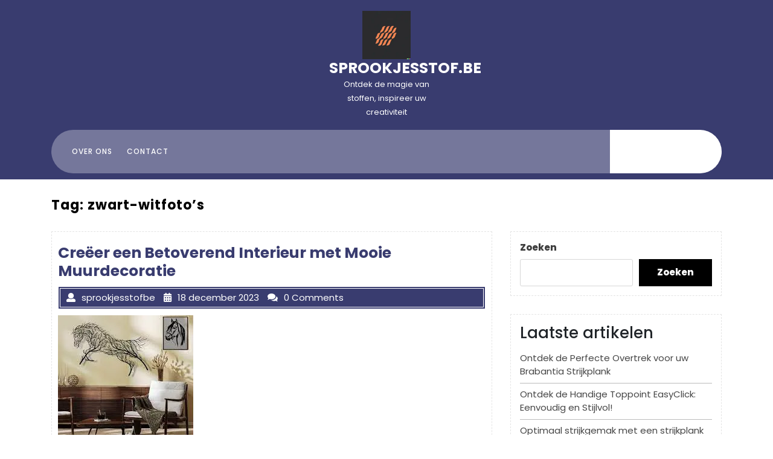

--- FILE ---
content_type: text/html; charset=UTF-8
request_url: https://sprookjesstof.be/tag/zwart-witfotos/
body_size: 13979
content:
<!DOCTYPE html>
<html lang="nl-BE" class="no-js no-svg">
<head>
	<meta charset="UTF-8">
	<meta name="viewport" content="width=device-width, initial-scale=1">
		<style type="text/css">

		h1.site-title a, p.site-title a {
			color: #fff;
		}

	</style>
		
	<meta name='robots' content='index, follow, max-image-preview:large, max-snippet:-1, max-video-preview:-1' />

	<!-- This site is optimized with the Yoast SEO plugin v26.8 - https://yoast.com/product/yoast-seo-wordpress/ -->
	<title>zwart-witfoto&#039;s archieven - sprookjesstof.be</title>
	<link rel="canonical" href="https://sprookjesstof.be/tag/zwart-witfotos/" />
	<meta property="og:locale" content="nl_BE" />
	<meta property="og:type" content="article" />
	<meta property="og:title" content="zwart-witfoto&#039;s archieven - sprookjesstof.be" />
	<meta property="og:url" content="https://sprookjesstof.be/tag/zwart-witfotos/" />
	<meta property="og:site_name" content="sprookjesstof.be" />
	<meta name="twitter:card" content="summary_large_image" />
	<script type="application/ld+json" class="yoast-schema-graph">{"@context":"https://schema.org","@graph":[{"@type":"CollectionPage","@id":"https://sprookjesstof.be/tag/zwart-witfotos/","url":"https://sprookjesstof.be/tag/zwart-witfotos/","name":"zwart-witfoto's archieven - sprookjesstof.be","isPartOf":{"@id":"https://sprookjesstof.be/#website"},"primaryImageOfPage":{"@id":"https://sprookjesstof.be/tag/zwart-witfotos/#primaryimage"},"image":{"@id":"https://sprookjesstof.be/tag/zwart-witfotos/#primaryimage"},"thumbnailUrl":"https://i0.wp.com/sprookjesstof.be/wp-content/uploads/2023/12/mooie-muurdecoratie-33.jpg?fit=224%2C225&ssl=1","breadcrumb":{"@id":"https://sprookjesstof.be/tag/zwart-witfotos/#breadcrumb"},"inLanguage":"nl-BE"},{"@type":"ImageObject","inLanguage":"nl-BE","@id":"https://sprookjesstof.be/tag/zwart-witfotos/#primaryimage","url":"https://i0.wp.com/sprookjesstof.be/wp-content/uploads/2023/12/mooie-muurdecoratie-33.jpg?fit=224%2C225&ssl=1","contentUrl":"https://i0.wp.com/sprookjesstof.be/wp-content/uploads/2023/12/mooie-muurdecoratie-33.jpg?fit=224%2C225&ssl=1","width":224,"height":225,"caption":"mooie muurdecoratie"},{"@type":"BreadcrumbList","@id":"https://sprookjesstof.be/tag/zwart-witfotos/#breadcrumb","itemListElement":[{"@type":"ListItem","position":1,"name":"Home","item":"https://sprookjesstof.be/"},{"@type":"ListItem","position":2,"name":"zwart-witfoto's"}]},{"@type":"WebSite","@id":"https://sprookjesstof.be/#website","url":"https://sprookjesstof.be/","name":"sprookjesstof.be","description":"Ontdek de magie van stoffen, inspireer uw creativiteit","publisher":{"@id":"https://sprookjesstof.be/#organization"},"potentialAction":[{"@type":"SearchAction","target":{"@type":"EntryPoint","urlTemplate":"https://sprookjesstof.be/?s={search_term_string}"},"query-input":{"@type":"PropertyValueSpecification","valueRequired":true,"valueName":"search_term_string"}}],"inLanguage":"nl-BE"},{"@type":"Organization","@id":"https://sprookjesstof.be/#organization","name":"sprookjesstof.be","url":"https://sprookjesstof.be/","logo":{"@type":"ImageObject","inLanguage":"nl-BE","@id":"https://sprookjesstof.be/#/schema/logo/image/","url":"https://i0.wp.com/sprookjesstof.be/wp-content/uploads/2024/07/sitelogo-1.webp?fit=250%2C250&ssl=1","contentUrl":"https://i0.wp.com/sprookjesstof.be/wp-content/uploads/2024/07/sitelogo-1.webp?fit=250%2C250&ssl=1","width":250,"height":250,"caption":"sprookjesstof.be"},"image":{"@id":"https://sprookjesstof.be/#/schema/logo/image/"}}]}</script>
	<!-- / Yoast SEO plugin. -->


<link rel='dns-prefetch' href='//stats.wp.com' />
<link rel='dns-prefetch' href='//fonts.googleapis.com' />
<link rel='preconnect' href='//i0.wp.com' />
<link rel='preconnect' href='//c0.wp.com' />
<link rel="alternate" type="application/rss+xml" title="sprookjesstof.be &raquo; feed" href="https://sprookjesstof.be/feed/" />
<link rel="alternate" type="application/rss+xml" title="sprookjesstof.be &raquo; reactiesfeed" href="https://sprookjesstof.be/comments/feed/" />
<link rel="alternate" type="application/rss+xml" title="sprookjesstof.be &raquo; zwart-witfoto&#039;s tagfeed" href="https://sprookjesstof.be/tag/zwart-witfotos/feed/" />
<style id='wp-img-auto-sizes-contain-inline-css' type='text/css'>
img:is([sizes=auto i],[sizes^="auto," i]){contain-intrinsic-size:3000px 1500px}
/*# sourceURL=wp-img-auto-sizes-contain-inline-css */
</style>
<style id='wp-emoji-styles-inline-css' type='text/css'>

	img.wp-smiley, img.emoji {
		display: inline !important;
		border: none !important;
		box-shadow: none !important;
		height: 1em !important;
		width: 1em !important;
		margin: 0 0.07em !important;
		vertical-align: -0.1em !important;
		background: none !important;
		padding: 0 !important;
	}
/*# sourceURL=wp-emoji-styles-inline-css */
</style>
<style id='wp-block-library-inline-css' type='text/css'>
:root{--wp-block-synced-color:#7a00df;--wp-block-synced-color--rgb:122,0,223;--wp-bound-block-color:var(--wp-block-synced-color);--wp-editor-canvas-background:#ddd;--wp-admin-theme-color:#007cba;--wp-admin-theme-color--rgb:0,124,186;--wp-admin-theme-color-darker-10:#006ba1;--wp-admin-theme-color-darker-10--rgb:0,107,160.5;--wp-admin-theme-color-darker-20:#005a87;--wp-admin-theme-color-darker-20--rgb:0,90,135;--wp-admin-border-width-focus:2px}@media (min-resolution:192dpi){:root{--wp-admin-border-width-focus:1.5px}}.wp-element-button{cursor:pointer}:root .has-very-light-gray-background-color{background-color:#eee}:root .has-very-dark-gray-background-color{background-color:#313131}:root .has-very-light-gray-color{color:#eee}:root .has-very-dark-gray-color{color:#313131}:root .has-vivid-green-cyan-to-vivid-cyan-blue-gradient-background{background:linear-gradient(135deg,#00d084,#0693e3)}:root .has-purple-crush-gradient-background{background:linear-gradient(135deg,#34e2e4,#4721fb 50%,#ab1dfe)}:root .has-hazy-dawn-gradient-background{background:linear-gradient(135deg,#faaca8,#dad0ec)}:root .has-subdued-olive-gradient-background{background:linear-gradient(135deg,#fafae1,#67a671)}:root .has-atomic-cream-gradient-background{background:linear-gradient(135deg,#fdd79a,#004a59)}:root .has-nightshade-gradient-background{background:linear-gradient(135deg,#330968,#31cdcf)}:root .has-midnight-gradient-background{background:linear-gradient(135deg,#020381,#2874fc)}:root{--wp--preset--font-size--normal:16px;--wp--preset--font-size--huge:42px}.has-regular-font-size{font-size:1em}.has-larger-font-size{font-size:2.625em}.has-normal-font-size{font-size:var(--wp--preset--font-size--normal)}.has-huge-font-size{font-size:var(--wp--preset--font-size--huge)}.has-text-align-center{text-align:center}.has-text-align-left{text-align:left}.has-text-align-right{text-align:right}.has-fit-text{white-space:nowrap!important}#end-resizable-editor-section{display:none}.aligncenter{clear:both}.items-justified-left{justify-content:flex-start}.items-justified-center{justify-content:center}.items-justified-right{justify-content:flex-end}.items-justified-space-between{justify-content:space-between}.screen-reader-text{border:0;clip-path:inset(50%);height:1px;margin:-1px;overflow:hidden;padding:0;position:absolute;width:1px;word-wrap:normal!important}.screen-reader-text:focus{background-color:#ddd;clip-path:none;color:#444;display:block;font-size:1em;height:auto;left:5px;line-height:normal;padding:15px 23px 14px;text-decoration:none;top:5px;width:auto;z-index:100000}html :where(.has-border-color){border-style:solid}html :where([style*=border-top-color]){border-top-style:solid}html :where([style*=border-right-color]){border-right-style:solid}html :where([style*=border-bottom-color]){border-bottom-style:solid}html :where([style*=border-left-color]){border-left-style:solid}html :where([style*=border-width]){border-style:solid}html :where([style*=border-top-width]){border-top-style:solid}html :where([style*=border-right-width]){border-right-style:solid}html :where([style*=border-bottom-width]){border-bottom-style:solid}html :where([style*=border-left-width]){border-left-style:solid}html :where(img[class*=wp-image-]){height:auto;max-width:100%}:where(figure){margin:0 0 1em}html :where(.is-position-sticky){--wp-admin--admin-bar--position-offset:var(--wp-admin--admin-bar--height,0px)}@media screen and (max-width:600px){html :where(.is-position-sticky){--wp-admin--admin-bar--position-offset:0px}}

/*# sourceURL=wp-block-library-inline-css */
</style><style id='wp-block-archives-inline-css' type='text/css'>
.wp-block-archives{box-sizing:border-box}.wp-block-archives-dropdown label{display:block}
/*# sourceURL=https://c0.wp.com/c/6.9/wp-includes/blocks/archives/style.min.css */
</style>
<style id='wp-block-categories-inline-css' type='text/css'>
.wp-block-categories{box-sizing:border-box}.wp-block-categories.alignleft{margin-right:2em}.wp-block-categories.alignright{margin-left:2em}.wp-block-categories.wp-block-categories-dropdown.aligncenter{text-align:center}.wp-block-categories .wp-block-categories__label{display:block;width:100%}
/*# sourceURL=https://c0.wp.com/c/6.9/wp-includes/blocks/categories/style.min.css */
</style>
<style id='wp-block-heading-inline-css' type='text/css'>
h1:where(.wp-block-heading).has-background,h2:where(.wp-block-heading).has-background,h3:where(.wp-block-heading).has-background,h4:where(.wp-block-heading).has-background,h5:where(.wp-block-heading).has-background,h6:where(.wp-block-heading).has-background{padding:1.25em 2.375em}h1.has-text-align-left[style*=writing-mode]:where([style*=vertical-lr]),h1.has-text-align-right[style*=writing-mode]:where([style*=vertical-rl]),h2.has-text-align-left[style*=writing-mode]:where([style*=vertical-lr]),h2.has-text-align-right[style*=writing-mode]:where([style*=vertical-rl]),h3.has-text-align-left[style*=writing-mode]:where([style*=vertical-lr]),h3.has-text-align-right[style*=writing-mode]:where([style*=vertical-rl]),h4.has-text-align-left[style*=writing-mode]:where([style*=vertical-lr]),h4.has-text-align-right[style*=writing-mode]:where([style*=vertical-rl]),h5.has-text-align-left[style*=writing-mode]:where([style*=vertical-lr]),h5.has-text-align-right[style*=writing-mode]:where([style*=vertical-rl]),h6.has-text-align-left[style*=writing-mode]:where([style*=vertical-lr]),h6.has-text-align-right[style*=writing-mode]:where([style*=vertical-rl]){rotate:180deg}
/*# sourceURL=https://c0.wp.com/c/6.9/wp-includes/blocks/heading/style.min.css */
</style>
<style id='wp-block-latest-comments-inline-css' type='text/css'>
ol.wp-block-latest-comments{box-sizing:border-box;margin-left:0}:where(.wp-block-latest-comments:not([style*=line-height] .wp-block-latest-comments__comment)){line-height:1.1}:where(.wp-block-latest-comments:not([style*=line-height] .wp-block-latest-comments__comment-excerpt p)){line-height:1.8}.has-dates :where(.wp-block-latest-comments:not([style*=line-height])),.has-excerpts :where(.wp-block-latest-comments:not([style*=line-height])){line-height:1.5}.wp-block-latest-comments .wp-block-latest-comments{padding-left:0}.wp-block-latest-comments__comment{list-style:none;margin-bottom:1em}.has-avatars .wp-block-latest-comments__comment{list-style:none;min-height:2.25em}.has-avatars .wp-block-latest-comments__comment .wp-block-latest-comments__comment-excerpt,.has-avatars .wp-block-latest-comments__comment .wp-block-latest-comments__comment-meta{margin-left:3.25em}.wp-block-latest-comments__comment-excerpt p{font-size:.875em;margin:.36em 0 1.4em}.wp-block-latest-comments__comment-date{display:block;font-size:.75em}.wp-block-latest-comments .avatar,.wp-block-latest-comments__comment-avatar{border-radius:1.5em;display:block;float:left;height:2.5em;margin-right:.75em;width:2.5em}.wp-block-latest-comments[class*=-font-size] a,.wp-block-latest-comments[style*=font-size] a{font-size:inherit}
/*# sourceURL=https://c0.wp.com/c/6.9/wp-includes/blocks/latest-comments/style.min.css */
</style>
<style id='wp-block-latest-posts-inline-css' type='text/css'>
.wp-block-latest-posts{box-sizing:border-box}.wp-block-latest-posts.alignleft{margin-right:2em}.wp-block-latest-posts.alignright{margin-left:2em}.wp-block-latest-posts.wp-block-latest-posts__list{list-style:none}.wp-block-latest-posts.wp-block-latest-posts__list li{clear:both;overflow-wrap:break-word}.wp-block-latest-posts.is-grid{display:flex;flex-wrap:wrap}.wp-block-latest-posts.is-grid li{margin:0 1.25em 1.25em 0;width:100%}@media (min-width:600px){.wp-block-latest-posts.columns-2 li{width:calc(50% - .625em)}.wp-block-latest-posts.columns-2 li:nth-child(2n){margin-right:0}.wp-block-latest-posts.columns-3 li{width:calc(33.33333% - .83333em)}.wp-block-latest-posts.columns-3 li:nth-child(3n){margin-right:0}.wp-block-latest-posts.columns-4 li{width:calc(25% - .9375em)}.wp-block-latest-posts.columns-4 li:nth-child(4n){margin-right:0}.wp-block-latest-posts.columns-5 li{width:calc(20% - 1em)}.wp-block-latest-posts.columns-5 li:nth-child(5n){margin-right:0}.wp-block-latest-posts.columns-6 li{width:calc(16.66667% - 1.04167em)}.wp-block-latest-posts.columns-6 li:nth-child(6n){margin-right:0}}:root :where(.wp-block-latest-posts.is-grid){padding:0}:root :where(.wp-block-latest-posts.wp-block-latest-posts__list){padding-left:0}.wp-block-latest-posts__post-author,.wp-block-latest-posts__post-date{display:block;font-size:.8125em}.wp-block-latest-posts__post-excerpt,.wp-block-latest-posts__post-full-content{margin-bottom:1em;margin-top:.5em}.wp-block-latest-posts__featured-image a{display:inline-block}.wp-block-latest-posts__featured-image img{height:auto;max-width:100%;width:auto}.wp-block-latest-posts__featured-image.alignleft{float:left;margin-right:1em}.wp-block-latest-posts__featured-image.alignright{float:right;margin-left:1em}.wp-block-latest-posts__featured-image.aligncenter{margin-bottom:1em;text-align:center}
/*# sourceURL=https://c0.wp.com/c/6.9/wp-includes/blocks/latest-posts/style.min.css */
</style>
<style id='wp-block-search-inline-css' type='text/css'>
.wp-block-search__button{margin-left:10px;word-break:normal}.wp-block-search__button.has-icon{line-height:0}.wp-block-search__button svg{height:1.25em;min-height:24px;min-width:24px;width:1.25em;fill:currentColor;vertical-align:text-bottom}:where(.wp-block-search__button){border:1px solid #ccc;padding:6px 10px}.wp-block-search__inside-wrapper{display:flex;flex:auto;flex-wrap:nowrap;max-width:100%}.wp-block-search__label{width:100%}.wp-block-search.wp-block-search__button-only .wp-block-search__button{box-sizing:border-box;display:flex;flex-shrink:0;justify-content:center;margin-left:0;max-width:100%}.wp-block-search.wp-block-search__button-only .wp-block-search__inside-wrapper{min-width:0!important;transition-property:width}.wp-block-search.wp-block-search__button-only .wp-block-search__input{flex-basis:100%;transition-duration:.3s}.wp-block-search.wp-block-search__button-only.wp-block-search__searchfield-hidden,.wp-block-search.wp-block-search__button-only.wp-block-search__searchfield-hidden .wp-block-search__inside-wrapper{overflow:hidden}.wp-block-search.wp-block-search__button-only.wp-block-search__searchfield-hidden .wp-block-search__input{border-left-width:0!important;border-right-width:0!important;flex-basis:0;flex-grow:0;margin:0;min-width:0!important;padding-left:0!important;padding-right:0!important;width:0!important}:where(.wp-block-search__input){appearance:none;border:1px solid #949494;flex-grow:1;font-family:inherit;font-size:inherit;font-style:inherit;font-weight:inherit;letter-spacing:inherit;line-height:inherit;margin-left:0;margin-right:0;min-width:3rem;padding:8px;text-decoration:unset!important;text-transform:inherit}:where(.wp-block-search__button-inside .wp-block-search__inside-wrapper){background-color:#fff;border:1px solid #949494;box-sizing:border-box;padding:4px}:where(.wp-block-search__button-inside .wp-block-search__inside-wrapper) .wp-block-search__input{border:none;border-radius:0;padding:0 4px}:where(.wp-block-search__button-inside .wp-block-search__inside-wrapper) .wp-block-search__input:focus{outline:none}:where(.wp-block-search__button-inside .wp-block-search__inside-wrapper) :where(.wp-block-search__button){padding:4px 8px}.wp-block-search.aligncenter .wp-block-search__inside-wrapper{margin:auto}.wp-block[data-align=right] .wp-block-search.wp-block-search__button-only .wp-block-search__inside-wrapper{float:right}
/*# sourceURL=https://c0.wp.com/c/6.9/wp-includes/blocks/search/style.min.css */
</style>
<style id='wp-block-group-inline-css' type='text/css'>
.wp-block-group{box-sizing:border-box}:where(.wp-block-group.wp-block-group-is-layout-constrained){position:relative}
/*# sourceURL=https://c0.wp.com/c/6.9/wp-includes/blocks/group/style.min.css */
</style>
<style id='global-styles-inline-css' type='text/css'>
:root{--wp--preset--aspect-ratio--square: 1;--wp--preset--aspect-ratio--4-3: 4/3;--wp--preset--aspect-ratio--3-4: 3/4;--wp--preset--aspect-ratio--3-2: 3/2;--wp--preset--aspect-ratio--2-3: 2/3;--wp--preset--aspect-ratio--16-9: 16/9;--wp--preset--aspect-ratio--9-16: 9/16;--wp--preset--color--black: #000000;--wp--preset--color--cyan-bluish-gray: #abb8c3;--wp--preset--color--white: #ffffff;--wp--preset--color--pale-pink: #f78da7;--wp--preset--color--vivid-red: #cf2e2e;--wp--preset--color--luminous-vivid-orange: #ff6900;--wp--preset--color--luminous-vivid-amber: #fcb900;--wp--preset--color--light-green-cyan: #7bdcb5;--wp--preset--color--vivid-green-cyan: #00d084;--wp--preset--color--pale-cyan-blue: #8ed1fc;--wp--preset--color--vivid-cyan-blue: #0693e3;--wp--preset--color--vivid-purple: #9b51e0;--wp--preset--gradient--vivid-cyan-blue-to-vivid-purple: linear-gradient(135deg,rgb(6,147,227) 0%,rgb(155,81,224) 100%);--wp--preset--gradient--light-green-cyan-to-vivid-green-cyan: linear-gradient(135deg,rgb(122,220,180) 0%,rgb(0,208,130) 100%);--wp--preset--gradient--luminous-vivid-amber-to-luminous-vivid-orange: linear-gradient(135deg,rgb(252,185,0) 0%,rgb(255,105,0) 100%);--wp--preset--gradient--luminous-vivid-orange-to-vivid-red: linear-gradient(135deg,rgb(255,105,0) 0%,rgb(207,46,46) 100%);--wp--preset--gradient--very-light-gray-to-cyan-bluish-gray: linear-gradient(135deg,rgb(238,238,238) 0%,rgb(169,184,195) 100%);--wp--preset--gradient--cool-to-warm-spectrum: linear-gradient(135deg,rgb(74,234,220) 0%,rgb(151,120,209) 20%,rgb(207,42,186) 40%,rgb(238,44,130) 60%,rgb(251,105,98) 80%,rgb(254,248,76) 100%);--wp--preset--gradient--blush-light-purple: linear-gradient(135deg,rgb(255,206,236) 0%,rgb(152,150,240) 100%);--wp--preset--gradient--blush-bordeaux: linear-gradient(135deg,rgb(254,205,165) 0%,rgb(254,45,45) 50%,rgb(107,0,62) 100%);--wp--preset--gradient--luminous-dusk: linear-gradient(135deg,rgb(255,203,112) 0%,rgb(199,81,192) 50%,rgb(65,88,208) 100%);--wp--preset--gradient--pale-ocean: linear-gradient(135deg,rgb(255,245,203) 0%,rgb(182,227,212) 50%,rgb(51,167,181) 100%);--wp--preset--gradient--electric-grass: linear-gradient(135deg,rgb(202,248,128) 0%,rgb(113,206,126) 100%);--wp--preset--gradient--midnight: linear-gradient(135deg,rgb(2,3,129) 0%,rgb(40,116,252) 100%);--wp--preset--font-size--small: 13px;--wp--preset--font-size--medium: 20px;--wp--preset--font-size--large: 36px;--wp--preset--font-size--x-large: 42px;--wp--preset--spacing--20: 0.44rem;--wp--preset--spacing--30: 0.67rem;--wp--preset--spacing--40: 1rem;--wp--preset--spacing--50: 1.5rem;--wp--preset--spacing--60: 2.25rem;--wp--preset--spacing--70: 3.38rem;--wp--preset--spacing--80: 5.06rem;--wp--preset--shadow--natural: 6px 6px 9px rgba(0, 0, 0, 0.2);--wp--preset--shadow--deep: 12px 12px 50px rgba(0, 0, 0, 0.4);--wp--preset--shadow--sharp: 6px 6px 0px rgba(0, 0, 0, 0.2);--wp--preset--shadow--outlined: 6px 6px 0px -3px rgb(255, 255, 255), 6px 6px rgb(0, 0, 0);--wp--preset--shadow--crisp: 6px 6px 0px rgb(0, 0, 0);}:where(.is-layout-flex){gap: 0.5em;}:where(.is-layout-grid){gap: 0.5em;}body .is-layout-flex{display: flex;}.is-layout-flex{flex-wrap: wrap;align-items: center;}.is-layout-flex > :is(*, div){margin: 0;}body .is-layout-grid{display: grid;}.is-layout-grid > :is(*, div){margin: 0;}:where(.wp-block-columns.is-layout-flex){gap: 2em;}:where(.wp-block-columns.is-layout-grid){gap: 2em;}:where(.wp-block-post-template.is-layout-flex){gap: 1.25em;}:where(.wp-block-post-template.is-layout-grid){gap: 1.25em;}.has-black-color{color: var(--wp--preset--color--black) !important;}.has-cyan-bluish-gray-color{color: var(--wp--preset--color--cyan-bluish-gray) !important;}.has-white-color{color: var(--wp--preset--color--white) !important;}.has-pale-pink-color{color: var(--wp--preset--color--pale-pink) !important;}.has-vivid-red-color{color: var(--wp--preset--color--vivid-red) !important;}.has-luminous-vivid-orange-color{color: var(--wp--preset--color--luminous-vivid-orange) !important;}.has-luminous-vivid-amber-color{color: var(--wp--preset--color--luminous-vivid-amber) !important;}.has-light-green-cyan-color{color: var(--wp--preset--color--light-green-cyan) !important;}.has-vivid-green-cyan-color{color: var(--wp--preset--color--vivid-green-cyan) !important;}.has-pale-cyan-blue-color{color: var(--wp--preset--color--pale-cyan-blue) !important;}.has-vivid-cyan-blue-color{color: var(--wp--preset--color--vivid-cyan-blue) !important;}.has-vivid-purple-color{color: var(--wp--preset--color--vivid-purple) !important;}.has-black-background-color{background-color: var(--wp--preset--color--black) !important;}.has-cyan-bluish-gray-background-color{background-color: var(--wp--preset--color--cyan-bluish-gray) !important;}.has-white-background-color{background-color: var(--wp--preset--color--white) !important;}.has-pale-pink-background-color{background-color: var(--wp--preset--color--pale-pink) !important;}.has-vivid-red-background-color{background-color: var(--wp--preset--color--vivid-red) !important;}.has-luminous-vivid-orange-background-color{background-color: var(--wp--preset--color--luminous-vivid-orange) !important;}.has-luminous-vivid-amber-background-color{background-color: var(--wp--preset--color--luminous-vivid-amber) !important;}.has-light-green-cyan-background-color{background-color: var(--wp--preset--color--light-green-cyan) !important;}.has-vivid-green-cyan-background-color{background-color: var(--wp--preset--color--vivid-green-cyan) !important;}.has-pale-cyan-blue-background-color{background-color: var(--wp--preset--color--pale-cyan-blue) !important;}.has-vivid-cyan-blue-background-color{background-color: var(--wp--preset--color--vivid-cyan-blue) !important;}.has-vivid-purple-background-color{background-color: var(--wp--preset--color--vivid-purple) !important;}.has-black-border-color{border-color: var(--wp--preset--color--black) !important;}.has-cyan-bluish-gray-border-color{border-color: var(--wp--preset--color--cyan-bluish-gray) !important;}.has-white-border-color{border-color: var(--wp--preset--color--white) !important;}.has-pale-pink-border-color{border-color: var(--wp--preset--color--pale-pink) !important;}.has-vivid-red-border-color{border-color: var(--wp--preset--color--vivid-red) !important;}.has-luminous-vivid-orange-border-color{border-color: var(--wp--preset--color--luminous-vivid-orange) !important;}.has-luminous-vivid-amber-border-color{border-color: var(--wp--preset--color--luminous-vivid-amber) !important;}.has-light-green-cyan-border-color{border-color: var(--wp--preset--color--light-green-cyan) !important;}.has-vivid-green-cyan-border-color{border-color: var(--wp--preset--color--vivid-green-cyan) !important;}.has-pale-cyan-blue-border-color{border-color: var(--wp--preset--color--pale-cyan-blue) !important;}.has-vivid-cyan-blue-border-color{border-color: var(--wp--preset--color--vivid-cyan-blue) !important;}.has-vivid-purple-border-color{border-color: var(--wp--preset--color--vivid-purple) !important;}.has-vivid-cyan-blue-to-vivid-purple-gradient-background{background: var(--wp--preset--gradient--vivid-cyan-blue-to-vivid-purple) !important;}.has-light-green-cyan-to-vivid-green-cyan-gradient-background{background: var(--wp--preset--gradient--light-green-cyan-to-vivid-green-cyan) !important;}.has-luminous-vivid-amber-to-luminous-vivid-orange-gradient-background{background: var(--wp--preset--gradient--luminous-vivid-amber-to-luminous-vivid-orange) !important;}.has-luminous-vivid-orange-to-vivid-red-gradient-background{background: var(--wp--preset--gradient--luminous-vivid-orange-to-vivid-red) !important;}.has-very-light-gray-to-cyan-bluish-gray-gradient-background{background: var(--wp--preset--gradient--very-light-gray-to-cyan-bluish-gray) !important;}.has-cool-to-warm-spectrum-gradient-background{background: var(--wp--preset--gradient--cool-to-warm-spectrum) !important;}.has-blush-light-purple-gradient-background{background: var(--wp--preset--gradient--blush-light-purple) !important;}.has-blush-bordeaux-gradient-background{background: var(--wp--preset--gradient--blush-bordeaux) !important;}.has-luminous-dusk-gradient-background{background: var(--wp--preset--gradient--luminous-dusk) !important;}.has-pale-ocean-gradient-background{background: var(--wp--preset--gradient--pale-ocean) !important;}.has-electric-grass-gradient-background{background: var(--wp--preset--gradient--electric-grass) !important;}.has-midnight-gradient-background{background: var(--wp--preset--gradient--midnight) !important;}.has-small-font-size{font-size: var(--wp--preset--font-size--small) !important;}.has-medium-font-size{font-size: var(--wp--preset--font-size--medium) !important;}.has-large-font-size{font-size: var(--wp--preset--font-size--large) !important;}.has-x-large-font-size{font-size: var(--wp--preset--font-size--x-large) !important;}
/*# sourceURL=global-styles-inline-css */
</style>

<style id='classic-theme-styles-inline-css' type='text/css'>
/*! This file is auto-generated */
.wp-block-button__link{color:#fff;background-color:#32373c;border-radius:9999px;box-shadow:none;text-decoration:none;padding:calc(.667em + 2px) calc(1.333em + 2px);font-size:1.125em}.wp-block-file__button{background:#32373c;color:#fff;text-decoration:none}
/*# sourceURL=/wp-includes/css/classic-themes.min.css */
</style>
<link rel='stylesheet' id='cptch_stylesheet-css' href='https://sprookjesstof.be/wp-content/plugins/captcha-bws/css/front_end_style.css?ver=5.2.7' type='text/css' media='all' />
<link rel='stylesheet' id='dashicons-css' href='https://c0.wp.com/c/6.9/wp-includes/css/dashicons.min.css' type='text/css' media='all' />
<link rel='stylesheet' id='cptch_desktop_style-css' href='https://sprookjesstof.be/wp-content/plugins/captcha-bws/css/desktop_style.css?ver=5.2.7' type='text/css' media='all' />
<link rel='stylesheet' id='expert-tailor-fonts-css' href='//fonts.googleapis.com/css?family=Poppins%3A100%2C100i%2C200%2C200i%2C300%2C300i%2C400%2C400i%2C500%2C500i%2C600%2C600i%2C700%2C700i%2C800%2C800i%2C900%2C900i' type='text/css' media='all' />
<link rel='stylesheet' id='bootstrap-css-css' href='https://sprookjesstof.be/wp-content/themes/expert-tailor/assets/css/bootstrap.css?ver=6.9' type='text/css' media='all' />
<link rel='stylesheet' id='expert-tailor-basic-style-css' href='https://sprookjesstof.be/wp-content/themes/expert-tailor/style.css?ver=6.9' type='text/css' media='all' />
<style id='expert-tailor-basic-style-inline-css' type='text/css'>
 #inner-pages-header { background: linear-gradient(0deg,#9fd5f1,#aeb6bf 80%) no-repeat;  }
/*# sourceURL=expert-tailor-basic-style-inline-css */
</style>
<link rel='stylesheet' id='font-awesome-css-css' href='https://sprookjesstof.be/wp-content/themes/expert-tailor/assets/css/fontawesome-all.css?ver=6.9' type='text/css' media='all' />
<script type="text/javascript" src="https://c0.wp.com/c/6.9/wp-includes/js/jquery/jquery.min.js" id="jquery-core-js"></script>
<script type="text/javascript" src="https://c0.wp.com/c/6.9/wp-includes/js/jquery/jquery-migrate.min.js" id="jquery-migrate-js"></script>
<script type="text/javascript" src="https://sprookjesstof.be/wp-content/themes/expert-tailor/assets/js/bootstrap.js?ver=6.9" id="bootstrap-js-js"></script>
<link rel="https://api.w.org/" href="https://sprookjesstof.be/wp-json/" /><link rel="alternate" title="JSON" type="application/json" href="https://sprookjesstof.be/wp-json/wp/v2/tags/1252" /><link rel="EditURI" type="application/rsd+xml" title="RSD" href="https://sprookjesstof.be/xmlrpc.php?rsd" />
<meta name="generator" content="WordPress 6.9" />
	<style>img#wpstats{display:none}</style>
			<style type="text/css">

		h1.site-title a, p.site-title a {
			color: #fff;
		}

	</style>
		
	<link rel="icon" href="https://i0.wp.com/sprookjesstof.be/wp-content/uploads/2024/07/siteicon-1.webp?fit=32%2C32&#038;ssl=1" sizes="32x32" />
<link rel="icon" href="https://i0.wp.com/sprookjesstof.be/wp-content/uploads/2024/07/siteicon-1.webp?fit=192%2C192&#038;ssl=1" sizes="192x192" />
<link rel="apple-touch-icon" href="https://i0.wp.com/sprookjesstof.be/wp-content/uploads/2024/07/siteicon-1.webp?fit=180%2C180&#038;ssl=1" />
<meta name="msapplication-TileImage" content="https://i0.wp.com/sprookjesstof.be/wp-content/uploads/2024/07/siteicon-1.webp?fit=270%2C270&#038;ssl=1" />
</head>

<body class="archive tag tag-zwart-witfotos tag-1252 wp-custom-logo wp-embed-responsive wp-theme-expert-tailor hfeed has-sidebar page-two-column">


<a class="screen-reader-text skip-link" href="#skip-content">Skip to content</a>

<div id="header">
	<div class="middle-header py-2">
		<div class="container">
			<div class="row">
				<div class="col-lg-5 col-md-12 mail-location text-lg-left text-center">
														</div>
				<div class="col-lg-2 col-md-5 px-md-0 px-3">
					<div class="logo text-center">
								            		<a href="https://sprookjesstof.be/" class="custom-logo-link" rel="home"><img width="250" height="250" src="https://i0.wp.com/sprookjesstof.be/wp-content/uploads/2024/07/sitelogo-1.webp?fit=250%2C250&amp;ssl=1" class="custom-logo" alt="sitelogo" decoding="async" fetchpriority="high" srcset="https://i0.wp.com/sprookjesstof.be/wp-content/uploads/2024/07/sitelogo-1.webp?w=250&amp;ssl=1 250w, https://i0.wp.com/sprookjesstof.be/wp-content/uploads/2024/07/sitelogo-1.webp?resize=150%2C150&amp;ssl=1 150w" sizes="(max-width: 250px) 100vw, 250px" /></a>			            		             		              						                			                  			                      		<p class="site-title"><a href="https://sprookjesstof.be/" rel="home">sprookjesstof.be</a></p>
		                  					                			            			            			                		                  	<p class="site-description">
		                    	Ontdek de magie van stoffen, inspireer uw creativiteit		                  	</p>
		              			              							</div>
				</div>
				<div class="col-lg-5 col-md-7">
					<div class="social-icons text-md-right text-center py-lg-3 py-2">
																																			</div>
				</div>
			</div>
		</div>
	</div>
	<div class="bottom-header">
		<div class="container">
			<div class="menu-section">
				<div class="row mx-0">
					<div class="col-lg-10 col-md-8 col-5 px-4">
						<div class="toggle-menu responsive-menu">
											            	<button onclick="expert_tailor_open()" role="tab" class="mobile-menu"><i class="fas fa-bars"></i><span class="screen-reader-text">Open Menu</span></button>
				            				        </div>
						<div id="sidelong-menu" class="nav sidenav">
			                <nav id="primary-site-navigation" class="nav-menu" role="navigation" aria-label="Top Menu">
			                  	<div class="main-menu-navigation clearfix"><ul id="menu-primary-menu" class="clearfix mobile_nav"><li id="menu-item-16" class="menu-item menu-item-type-post_type menu-item-object-page menu-item-16"><a href="https://sprookjesstof.be/about/">Over ons</a></li>
<li id="menu-item-36" class="menu-item menu-item-type-post_type menu-item-object-page menu-item-36"><a href="https://sprookjesstof.be/contact/">Contact</a></li>
</ul></div>			                  	<a href="javascript:void(0)" class="closebtn responsive-menu" onclick="expert_tailor_close()"><i class="fas fa-times"></i><span class="screen-reader-text">Close Menu</span></a>
			                </nav>
			            </div>
					</div>
					<div class="col-lg-2 col-md-4 col-7 phone">
											</div>
				</div>
			</div>
		</div>
	</div>
</div>


<div class="container">
			<header class="page-header">
			<h2 class="page-title">Tag: <span>zwart-witfoto&#8217;s</span></h2>		</header>
	
	<div class="content-area">
		<main id="skip-content" class="site-main" role="main">
							<div class="row">
					<div class="content_area col-lg-8 col-md-8">
						<section id="post_section">
															
<article id="post-639" class="inner-service post-639 post type-post status-publish format-standard has-post-thumbnail hentry tag-abstracte-kunst tag-boeken-beeldjes-objecten-sfeer-kamer-vis tag-eenvoudige-oplossing tag-familiefotos tag-fotocollages tag-interieur tag-kleurrijke-accenten tag-kunstwerken tag-landschappen tag-lege-muur tag-minimalistische-stijl tag-mooie-muurdecoratie tag-nieuw-leven-inblazen tag-onpersoonlijk tag-persoonlijkheid tag-planten tag-portretten tag-prachtige-toevoeging tag-saai tag-schilderijen tag-stijl tag-unieke-fotomuur tag-vakantieherinneringen tag-wandplanken-met-decoratieve-items tag-zwart-witfotos">
  <div class="article_content">
    <h3>Creëer een Betoverend Interieur met Mooie Muurdecoratie</h3>
    <div class="metabox">
      <span class="entry-author"><i class="fas fa-user"></i>sprookjesstofbe</span>
      <span class="entry-date"><i class="fas fa-calendar-alt"></i>18 december 2023</span>
      <span class="entry-comments"><i class="fas fa-comments"></i>0 Comments</span>
    </div>
          <img width="224" height="225" src="https://sprookjesstof.be/wp-content/uploads/2023/12/mooie-muurdecoratie-33.jpg" class="attachment-post-thumbnail size-post-thumbnail wp-post-image" alt="mooie muurdecoratie" decoding="async" srcset="https://i0.wp.com/sprookjesstof.be/wp-content/uploads/2023/12/mooie-muurdecoratie-33.jpg?w=224&amp;ssl=1 224w, https://i0.wp.com/sprookjesstof.be/wp-content/uploads/2023/12/mooie-muurdecoratie-33.jpg?resize=150%2C150&amp;ssl=1 150w" sizes="(max-width: 224px) 100vw, 224px" />        <p><p>Mooie Muurdecoratie: Een Prachtige Toevoeging aan je Interieur Een lege muur kan al snel saai en onpersoonlijk aanvoelen. Gelukkig is er een eenvoudige oplossing om je interieur nieuw leven in te blazen: mooie muurdecoratie. Of je nu een minimalistische stijl hebt of houdt van kleurrijke accenten, er is altijd wel iets dat bij jouw smaak [&hellip;]</p>
</p>
    <div class="read-btn">
      <a href="https://sprookjesstof.be/uncategorized/mooie-muurdecoratie/">Read More<span class="screen-reader-text">Read More</span></a>
    </div>
    <div class="clearfix"></div>
  </div>
</article>
<article id="post-2517" class="inner-service post-2517 post type-post status-publish format-standard has-post-thumbnail hentry category-living category-woonkamer tag-abstracte-kunst tag-abstracte-vormen tag-canvassen tag-eigentijdse-uitstraling tag-fotomuur tag-gasten-ontvangen tag-gedurfde-kleuren tag-geometris tag-geometrische-patronen tag-hart-van-ons-huis tag-hout-panelen tag-metaal-panelen-acryl-panelen tag-metalen-wandsculpturen tag-minimalistische-benadering tag-moderne-lijsten tag-muurdecoratie-woonkamer-modern tag-ontspannen tag-persoonlijke-stijl tag-quality-time tag-sfeer tag-subtiele-tinten tag-textuur-en-interesse-toevoegen-aan-muren tag-wandpanelen tag-wandstickers-met-moderne-ontwerpen tag-woonkamer tag-zwart-witfotos">
  <div class="article_content">
    <h3>Creëer een Moderne Sfeer in uw Woonkamer met Eigentijdse Muurdecoratie</h3>
    <div class="metabox">
      <span class="entry-author"><i class="fas fa-user"></i>sprookjesstofbe</span>
      <span class="entry-date"><i class="fas fa-calendar-alt"></i>20 mei 2023</span>
      <span class="entry-comments"><i class="fas fa-comments"></i>0 Comments</span>
    </div>
          <img width="275" height="183" src="https://sprookjesstof.be/wp-content/uploads/2023/07/muurdecoratie-woonkamer-modern-15.jpg" class="attachment-post-thumbnail size-post-thumbnail wp-post-image" alt="muurdecoratie woonkamer modern" decoding="async" />        <p><p>Moderne Muurdecoratie voor de Woonkamer De woonkamer is vaak het hart van ons huis, een plek waar we ontspannen, gasten ontvangen en quality time doorbrengen met onze dierbaren. Het is dan ook belangrijk dat deze ruimte een sfeer uitstraalt die past bij onze persoonlijke stijl en smaak. Een effectieve manier om dit te bereiken is [&hellip;]</p>
</p>
    <div class="read-btn">
      <a href="https://sprookjesstof.be/woonkamer/muurdecoratie-woonkamer-modern-2/">Read More<span class="screen-reader-text">Read More</span></a>
    </div>
    <div class="clearfix"></div>
  </div>
</article>							<div class="navigation">
				                				                <div class="clearfix"></div>
				            </div>
						</section>
					</div>
					<div id="sidebar" class="col-lg-4 col-md-4"><section id="block-2" class="widget widget_block widget_search"><form role="search" method="get" action="https://sprookjesstof.be/" class="wp-block-search__button-outside wp-block-search__text-button wp-block-search"    ><label class="wp-block-search__label" for="wp-block-search__input-1" >Zoeken</label><div class="wp-block-search__inside-wrapper" ><input class="wp-block-search__input" id="wp-block-search__input-1" placeholder="" value="" type="search" name="s" required /><button aria-label="Zoeken" class="wp-block-search__button wp-element-button" type="submit" >Zoeken</button></div></form></section><section id="block-3" class="widget widget_block">
<div class="wp-block-group"><div class="wp-block-group__inner-container is-layout-flow wp-block-group-is-layout-flow">
<h2 class="wp-block-heading">Laatste artikelen</h2>


<ul class="wp-block-latest-posts__list wp-block-latest-posts"><li><a class="wp-block-latest-posts__post-title" href="https://sprookjesstof.be/uncategorized/overtrek-strijkplank-brabantia/">Ontdek de Perfecte Overtrek voor uw Brabantia Strijkplank</a></li>
<li><a class="wp-block-latest-posts__post-title" href="https://sprookjesstof.be/uncategorized/toppoint-easyclick/">Ontdek de Handige Toppoint EasyClick: Eenvoudig en Stijlvol!</a></li>
<li><a class="wp-block-latest-posts__post-title" href="https://sprookjesstof.be/uncategorized/strijkplank-voor-stoomstrijkijzer/">Optimaal strijkgemak met een strijkplank voor stoomstrijkijzer</a></li>
<li><a class="wp-block-latest-posts__post-title" href="https://sprookjesstof.be/stoffen/stoffen-zetel-reinigen-hg/">Tips voor het reinigen van uw stoffen zetel met HG-producten</a></li>
<li><a class="wp-block-latest-posts__post-title" href="https://sprookjesstof.be/uncategorized/stoffen-autozetel-reinigen/">Hoe stoffen autozetels effectief reinigen: handige tips en methoden</a></li>
</ul></div></div>
</section><section id="block-4" class="widget widget_block">
<div class="wp-block-group"><div class="wp-block-group__inner-container is-layout-flow wp-block-group-is-layout-flow">
<h2 class="wp-block-heading">Laatste reacties</h2>


<ol class="wp-block-latest-comments"><li class="wp-block-latest-comments__comment"><article><footer class="wp-block-latest-comments__comment-meta"><a class="wp-block-latest-comments__comment-author" href="https://sprookjesstof.be">sprookjesstofbe</a> op <a class="wp-block-latest-comments__comment-link" href="https://sprookjesstof.be/uncategorized/stoffen-hemmers/#comment-12">Ontdek de Magie van Stoffen Hemmers: Kwaliteitsstoffen en Creatieve Inspiratie</a></footer></article></li><li class="wp-block-latest-comments__comment"><article><footer class="wp-block-latest-comments__comment-meta"><a class="wp-block-latest-comments__comment-author" href="https://www.backpackblog.nl/">Miriam vakantie vluchten</a> op <a class="wp-block-latest-comments__comment-link" href="https://sprookjesstof.be/uncategorized/stoffen-hemmers/#comment-11">Ontdek de Magie van Stoffen Hemmers: Kwaliteitsstoffen en Creatieve Inspiratie</a></footer></article></li></ol></div></div>
</section><section id="block-5" class="widget widget_block">
<div class="wp-block-group"><div class="wp-block-group__inner-container is-layout-flow wp-block-group-is-layout-flow">
<h2 class="wp-block-heading">Archief</h2>


<ul class="wp-block-archives-list wp-block-archives">	<li><a href='https://sprookjesstof.be/2026/01/'>januari 2026</a></li>
	<li><a href='https://sprookjesstof.be/2025/12/'>december 2025</a></li>
	<li><a href='https://sprookjesstof.be/2025/11/'>november 2025</a></li>
	<li><a href='https://sprookjesstof.be/2025/10/'>oktober 2025</a></li>
	<li><a href='https://sprookjesstof.be/2025/09/'>september 2025</a></li>
	<li><a href='https://sprookjesstof.be/2025/08/'>augustus 2025</a></li>
	<li><a href='https://sprookjesstof.be/2025/07/'>juli 2025</a></li>
	<li><a href='https://sprookjesstof.be/2025/06/'>juni 2025</a></li>
	<li><a href='https://sprookjesstof.be/2025/05/'>mei 2025</a></li>
	<li><a href='https://sprookjesstof.be/2025/04/'>april 2025</a></li>
	<li><a href='https://sprookjesstof.be/2025/03/'>maart 2025</a></li>
	<li><a href='https://sprookjesstof.be/2025/02/'>februari 2025</a></li>
	<li><a href='https://sprookjesstof.be/2025/01/'>januari 2025</a></li>
	<li><a href='https://sprookjesstof.be/2024/12/'>december 2024</a></li>
	<li><a href='https://sprookjesstof.be/2024/11/'>november 2024</a></li>
	<li><a href='https://sprookjesstof.be/2024/10/'>oktober 2024</a></li>
	<li><a href='https://sprookjesstof.be/2024/09/'>september 2024</a></li>
	<li><a href='https://sprookjesstof.be/2024/08/'>augustus 2024</a></li>
	<li><a href='https://sprookjesstof.be/2024/07/'>juli 2024</a></li>
	<li><a href='https://sprookjesstof.be/2024/06/'>juni 2024</a></li>
	<li><a href='https://sprookjesstof.be/2024/05/'>mei 2024</a></li>
	<li><a href='https://sprookjesstof.be/2024/04/'>april 2024</a></li>
	<li><a href='https://sprookjesstof.be/2024/03/'>maart 2024</a></li>
	<li><a href='https://sprookjesstof.be/2024/02/'>februari 2024</a></li>
	<li><a href='https://sprookjesstof.be/2024/01/'>januari 2024</a></li>
	<li><a href='https://sprookjesstof.be/2023/12/'>december 2023</a></li>
	<li><a href='https://sprookjesstof.be/2023/11/'>november 2023</a></li>
	<li><a href='https://sprookjesstof.be/2023/10/'>oktober 2023</a></li>
	<li><a href='https://sprookjesstof.be/2023/09/'>september 2023</a></li>
	<li><a href='https://sprookjesstof.be/2023/08/'>augustus 2023</a></li>
	<li><a href='https://sprookjesstof.be/2023/07/'>juli 2023</a></li>
	<li><a href='https://sprookjesstof.be/2023/06/'>juni 2023</a></li>
	<li><a href='https://sprookjesstof.be/2023/05/'>mei 2023</a></li>
	<li><a href='https://sprookjesstof.be/2023/04/'>april 2023</a></li>
	<li><a href='https://sprookjesstof.be/2023/03/'>maart 2023</a></li>
</ul></div></div>
</section><section id="block-6" class="widget widget_block">
<div class="wp-block-group"><div class="wp-block-group__inner-container is-layout-flow wp-block-group-is-layout-flow">
<h2 class="wp-block-heading">Categorieën</h2>


<ul class="wp-block-categories-list wp-block-categories">	<li class="cat-item cat-item-2328"><a href="https://sprookjesstof.be/category/2020/">2020</a>
</li>
	<li class="cat-item cat-item-7530"><a href="https://sprookjesstof.be/category/38-cm/">38 cm</a>
</li>
	<li class="cat-item cat-item-3505"><a href="https://sprookjesstof.be/category/3d-vlinders/">3d vlinders</a>
</li>
	<li class="cat-item cat-item-1085"><a href="https://sprookjesstof.be/category/3d-wanddecoratie/">3d wanddecoratie</a>
</li>
	<li class="cat-item cat-item-8569"><a href="https://sprookjesstof.be/category/45-cm/">45 cm</a>
</li>
	<li class="cat-item cat-item-5086"><a href="https://sprookjesstof.be/category/action/">action</a>
</li>
	<li class="cat-item cat-item-4023"><a href="https://sprookjesstof.be/category/aliexpress/">aliexpress</a>
</li>
	<li class="cat-item cat-item-6375"><a href="https://sprookjesstof.be/category/artelux/">artelux</a>
</li>
	<li class="cat-item cat-item-1137"><a href="https://sprookjesstof.be/category/baby/">baby</a>
</li>
	<li class="cat-item cat-item-1135"><a href="https://sprookjesstof.be/category/babykamer/">babykamer</a>
</li>
	<li class="cat-item cat-item-3529"><a href="https://sprookjesstof.be/category/badkamer/">badkamer</a>
</li>
	<li class="cat-item cat-item-8536"><a href="https://sprookjesstof.be/category/bank/">bank</a>
</li>
	<li class="cat-item cat-item-7284"><a href="https://sprookjesstof.be/category/banken/">banken</a>
</li>
	<li class="cat-item cat-item-5737"><a href="https://sprookjesstof.be/category/beige/">beige</a>
</li>
	<li class="cat-item cat-item-6837"><a href="https://sprookjesstof.be/category/belgium/">belgium</a>
</li>
	<li class="cat-item cat-item-6739"><a href="https://sprookjesstof.be/category/binnenzonwering/">binnenzonwering</a>
</li>
	<li class="cat-item cat-item-5753"><a href="https://sprookjesstof.be/category/blauw/">blauw</a>
</li>
	<li class="cat-item cat-item-4854"><a href="https://sprookjesstof.be/category/brico/">brico</a>
</li>
	<li class="cat-item cat-item-1339"><a href="https://sprookjesstof.be/category/buiten/">buiten</a>
</li>
	<li class="cat-item cat-item-6736"><a href="https://sprookjesstof.be/category/buitenzonwering/">buitenzonwering</a>
</li>
	<li class="cat-item cat-item-3974"><a href="https://sprookjesstof.be/category/bumba/">bumba</a>
</li>
	<li class="cat-item cat-item-6162"><a href="https://sprookjesstof.be/category/copahome/">copahome</a>
</li>
	<li class="cat-item cat-item-4567"><a href="https://sprookjesstof.be/category/dakraam/">dakraam</a>
</li>
	<li class="cat-item cat-item-6185"><a href="https://sprookjesstof.be/category/dakraam-op-maat/">dakraam op maat</a>
</li>
	<li class="cat-item cat-item-5124"><a href="https://sprookjesstof.be/category/dakraamgordijn/">dakraamgordijn</a>
</li>
	<li class="cat-item cat-item-5125"><a href="https://sprookjesstof.be/category/dakraamgordijnen/">dakraamgordijnen</a>
</li>
	<li class="cat-item cat-item-7868"><a href="https://sprookjesstof.be/category/decosol/">decosol</a>
</li>
	<li class="cat-item cat-item-2349"><a href="https://sprookjesstof.be/category/design-interieur-advies/">design interieur advies</a>
</li>
	<li class="cat-item cat-item-5599"><a href="https://sprookjesstof.be/category/draaikiepramen/">draaikiepramen</a>
</li>
	<li class="cat-item cat-item-5627"><a href="https://sprookjesstof.be/category/driehoek/">driehoek</a>
</li>
	<li class="cat-item cat-item-6155"><a href="https://sprookjesstof.be/category/dubbel/">dubbel</a>
</li>
	<li class="cat-item cat-item-6152"><a href="https://sprookjesstof.be/category/duo-rolgordijn/">duo rolgordijn</a>
</li>
	<li class="cat-item cat-item-6142"><a href="https://sprookjesstof.be/category/duurzame-stoffen/">duurzame stoffen</a>
</li>
	<li class="cat-item cat-item-677"><a href="https://sprookjesstof.be/category/eigen-huis-en-interieur/">eigen huis en interieur</a>
</li>
	<li class="cat-item cat-item-678"><a href="https://sprookjesstof.be/category/eigen-huis-interieur/">eigen huis interieur</a>
</li>
	<li class="cat-item cat-item-1210"><a href="https://sprookjesstof.be/category/eijffinger/">eijffinger</a>
</li>
	<li class="cat-item cat-item-6258"><a href="https://sprookjesstof.be/category/elektrisch-gordijn/">elektrisch gordijn</a>
</li>
	<li class="cat-item cat-item-164"><a href="https://sprookjesstof.be/category/eskimo/">eskimo</a>
</li>
	<li class="cat-item cat-item-7163"><a href="https://sprookjesstof.be/category/eskimo-online/">eskimo online</a>
</li>
	<li class="cat-item cat-item-1620"><a href="https://sprookjesstof.be/category/exclusief-interieur/">exclusief interieur</a>
</li>
	<li class="cat-item cat-item-909"><a href="https://sprookjesstof.be/category/fluweel/">fluweel</a>
</li>
	<li class="cat-item cat-item-907"><a href="https://sprookjesstof.be/category/fluwelen/">fluwelen</a>
</li>
	<li class="cat-item cat-item-1072"><a href="https://sprookjesstof.be/category/gamma/">gamma</a>
</li>
	<li class="cat-item cat-item-6233"><a href="https://sprookjesstof.be/category/goedkope-raamdecoratie/">goedkope raamdecoratie</a>
</li>
	<li class="cat-item cat-item-3113"><a href="https://sprookjesstof.be/category/gordijnen/">gordijnen</a>
</li>
	<li class="cat-item cat-item-5878"><a href="https://sprookjesstof.be/category/gordijnen-kinderkamer/">gordijnen kinderkamer</a>
</li>
	<li class="cat-item cat-item-5816"><a href="https://sprookjesstof.be/category/goud/">goud</a>
</li>
	<li class="cat-item cat-item-5734"><a href="https://sprookjesstof.be/category/grijs/">grijs</a>
</li>
	<li class="cat-item cat-item-5140"><a href="https://sprookjesstof.be/category/grijze/">grijze</a>
</li>
	<li class="cat-item cat-item-5652"><a href="https://sprookjesstof.be/category/groen/">groen</a>
</li>
	<li class="cat-item cat-item-5116"><a href="https://sprookjesstof.be/category/groot/">groot</a>
</li>
	<li class="cat-item cat-item-4826"><a href="https://sprookjesstof.be/category/grote/">grote</a>
</li>
	<li class="cat-item cat-item-5108"><a href="https://sprookjesstof.be/category/hema/">hema</a>
</li>
	<li class="cat-item cat-item-7129"><a href="https://sprookjesstof.be/category/heren/">heren</a>
</li>
	<li class="cat-item cat-item-7034"><a href="https://sprookjesstof.be/category/heytens/">heytens</a>
</li>
	<li class="cat-item cat-item-8719"><a href="https://sprookjesstof.be/category/hg/">hg</a>
</li>
	<li class="cat-item cat-item-886"><a href="https://sprookjesstof.be/category/hoofdkussen/">hoofdkussen</a>
</li>
	<li class="cat-item cat-item-885"><a href="https://sprookjesstof.be/category/hoofdkussens/">hoofdkussens</a>
</li>
	<li class="cat-item cat-item-5239"><a href="https://sprookjesstof.be/category/horizontale/">horizontale</a>
</li>
	<li class="cat-item cat-item-5499"><a href="https://sprookjesstof.be/category/horizontale-jaloezieen/">horizontale jaloezieen</a>
</li>
	<li class="cat-item cat-item-1000"><a href="https://sprookjesstof.be/category/hout/">hout</a>
</li>
	<li class="cat-item cat-item-1807"><a href="https://sprookjesstof.be/category/houten/">houten</a>
</li>
	<li class="cat-item cat-item-670"><a href="https://sprookjesstof.be/category/huis/">huis</a>
</li>
	<li class="cat-item cat-item-658"><a href="https://sprookjesstof.be/category/huis-digitaal/">huis digitaal</a>
</li>
	<li class="cat-item cat-item-4097"><a href="https://sprookjesstof.be/category/huiskamer/">huiskamer</a>
</li>
	<li class="cat-item cat-item-2550"><a href="https://sprookjesstof.be/category/ikea/">ikea</a>
</li>
	<li class="cat-item cat-item-5728"><a href="https://sprookjesstof.be/category/inbetween/">inbetween</a>
</li>
	<li class="cat-item cat-item-705"><a href="https://sprookjesstof.be/category/inspiratie-interieur/">inspiratie interieur</a>
</li>
	<li class="cat-item cat-item-249"><a href="https://sprookjesstof.be/category/interieurinspiratie/">interieurinspiratie</a>
</li>
	<li class="cat-item cat-item-1066"><a href="https://sprookjesstof.be/category/interieurstylist/">interieurstylist</a>
</li>
	<li class="cat-item cat-item-8056"><a href="https://sprookjesstof.be/category/jaloezie/">jaloezie</a>
</li>
	<li class="cat-item cat-item-5598"><a href="https://sprookjesstof.be/category/jaloezieen/">jaloezieen</a>
</li>
	<li class="cat-item cat-item-2896"><a href="https://sprookjesstof.be/category/jongenskamer/">jongenskamer</a>
</li>
	<li class="cat-item cat-item-7693"><a href="https://sprookjesstof.be/category/jysk/">jysk</a>
</li>
	<li class="cat-item cat-item-5808"><a href="https://sprookjesstof.be/category/kant/">kant</a>
</li>
	<li class="cat-item cat-item-2828"><a href="https://sprookjesstof.be/category/karpetten/">karpetten</a>
</li>
	<li class="cat-item cat-item-3175"><a href="https://sprookjesstof.be/category/keuken/">keuken</a>
</li>
	<li class="cat-item cat-item-1136"><a href="https://sprookjesstof.be/category/kinderkamer/">kinderkamer</a>
</li>
	<li class="cat-item cat-item-7127"><a href="https://sprookjesstof.be/category/kleding-heren/">kleding heren</a>
</li>
	<li class="cat-item cat-item-2770"><a href="https://sprookjesstof.be/category/kleur/">kleur</a>
</li>
	<li class="cat-item cat-item-6125"><a href="https://sprookjesstof.be/category/kleuren/">kleuren</a>
</li>
	<li class="cat-item cat-item-8263"><a href="https://sprookjesstof.be/category/knipmode/">knipmode</a>
</li>
	<li class="cat-item cat-item-871"><a href="https://sprookjesstof.be/category/kussenhoezen/">kussenhoezen</a>
</li>
	<li class="cat-item cat-item-3438"><a href="https://sprookjesstof.be/category/kwantum/">kwantum</a>
</li>
	<li class="cat-item cat-item-4636"><a href="https://sprookjesstof.be/category/lamellen/">lamellen</a>
</li>
	<li class="cat-item cat-item-987"><a href="https://sprookjesstof.be/category/landelijk/">landelijk</a>
</li>
	<li class="cat-item cat-item-1845"><a href="https://sprookjesstof.be/category/landelijk-inrichten/">landelijk inrichten</a>
</li>
	<li class="cat-item cat-item-4256"><a href="https://sprookjesstof.be/category/lego/">lego</a>
</li>
	<li class="cat-item cat-item-1262"><a href="https://sprookjesstof.be/category/living/">living</a>
</li>
	<li class="cat-item cat-item-5778"><a href="https://sprookjesstof.be/category/luxaflex/">luxaflex</a>
</li>
	<li class="cat-item cat-item-7128"><a href="https://sprookjesstof.be/category/mannen/">mannen</a>
</li>
	<li class="cat-item cat-item-6184"><a href="https://sprookjesstof.be/category/maten/">maten</a>
</li>
	<li class="cat-item cat-item-3013"><a href="https://sprookjesstof.be/category/meisje/">meisje</a>
</li>
	<li class="cat-item cat-item-4201"><a href="https://sprookjesstof.be/category/meisjeskamer/">meisjeskamer</a>
</li>
	<li class="cat-item cat-item-2630"><a href="https://sprookjesstof.be/category/metaal/">metaal</a>
</li>
	<li class="cat-item cat-item-8229"><a href="https://sprookjesstof.be/category/meubels-reinigen/">meubels reinigen</a>
</li>
	<li class="cat-item cat-item-1846"><a href="https://sprookjesstof.be/category/modern/">modern</a>
</li>
	<li class="cat-item cat-item-3602"><a href="https://sprookjesstof.be/category/muur/">muur</a>
</li>
	<li class="cat-item cat-item-1134"><a href="https://sprookjesstof.be/category/muurdecoratie/">muurdecoratie</a>
</li>
	<li class="cat-item cat-item-4171"><a href="https://sprookjesstof.be/category/muursticker/">muursticker</a>
</li>
	<li class="cat-item cat-item-807"><a href="https://sprookjesstof.be/category/muurversiering/">muurversiering</a>
</li>
	<li class="cat-item cat-item-7233"><a href="https://sprookjesstof.be/category/naaien/">naaien</a>
</li>
	<li class="cat-item cat-item-8120"><a href="https://sprookjesstof.be/category/naaipatronen/">naaipatronen</a>
</li>
	<li class="cat-item cat-item-4257"><a href="https://sprookjesstof.be/category/ninjago/">ninjago</a>
</li>
	<li class="cat-item cat-item-162"><a href="https://sprookjesstof.be/category/ondergoed/">ondergoed</a>
</li>
	<li class="cat-item cat-item-1279"><a href="https://sprookjesstof.be/category/online-interieuradvies/">online interieuradvies</a>
</li>
	<li class="cat-item cat-item-1388"><a href="https://sprookjesstof.be/category/ontwerpen/">ontwerpen</a>
</li>
	<li class="cat-item cat-item-908"><a href="https://sprookjesstof.be/category/overgordijnen/">overgordijnen</a>
</li>
	<li class="cat-item cat-item-1223"><a href="https://sprookjesstof.be/category/paneelgordijnen/">paneelgordijnen</a>
</li>
	<li class="cat-item cat-item-3684"><a href="https://sprookjesstof.be/category/pip/">pip</a>
</li>
	<li class="cat-item cat-item-4766"><a href="https://sprookjesstof.be/category/plisse/">plisse</a>
</li>
	<li class="cat-item cat-item-4874"><a href="https://sprookjesstof.be/category/plissegordijn/">plissegordijn</a>
</li>
	<li class="cat-item cat-item-857"><a href="https://sprookjesstof.be/category/prijs/">prijs</a>
</li>
	<li class="cat-item cat-item-5111"><a href="https://sprookjesstof.be/category/raam/">raam</a>
</li>
	<li class="cat-item cat-item-1069"><a href="https://sprookjesstof.be/category/raamdecoratie/">raamdecoratie</a>
</li>
	<li class="cat-item cat-item-6660"><a href="https://sprookjesstof.be/category/retro/">retro</a>
</li>
	<li class="cat-item cat-item-1071"><a href="https://sprookjesstof.be/category/rolgordijn/">rolgordijn</a>
</li>
	<li class="cat-item cat-item-1070"><a href="https://sprookjesstof.be/category/rolgordijnen/">rolgordijnen</a>
</li>
	<li class="cat-item cat-item-2826"><a href="https://sprookjesstof.be/category/rond/">rond</a>
</li>
	<li class="cat-item cat-item-2827"><a href="https://sprookjesstof.be/category/ronde/">ronde</a>
</li>
	<li class="cat-item cat-item-5146"><a href="https://sprookjesstof.be/category/rood/">rood</a>
</li>
	<li class="cat-item cat-item-5552"><a href="https://sprookjesstof.be/category/roto/">roto</a>
</li>
	<li class="cat-item cat-item-4817"><a href="https://sprookjesstof.be/category/roze/">roze</a>
</li>
	<li class="cat-item cat-item-5406"><a href="https://sprookjesstof.be/category/s06/">s06</a>
</li>
	<li class="cat-item cat-item-6564"><a href="https://sprookjesstof.be/category/schuifpui/">schuifpui</a>
</li>
	<li class="cat-item cat-item-6577"><a href="https://sprookjesstof.be/category/shutters/">shutters</a>
</li>
	<li class="cat-item cat-item-2011"><a href="https://sprookjesstof.be/category/slaapkamer/">slaapkamer</a>
</li>
	<li class="cat-item cat-item-7846"><a href="https://sprookjesstof.be/category/sodexo/">sodexo</a>
</li>
	<li class="cat-item cat-item-5286"><a href="https://sprookjesstof.be/category/somfy/">somfy</a>
</li>
	<li class="cat-item cat-item-4294"><a href="https://sprookjesstof.be/category/star-wars/">star wars</a>
</li>
	<li class="cat-item cat-item-4318"><a href="https://sprookjesstof.be/category/stijl/">stijl</a>
</li>
	<li class="cat-item cat-item-8228"><a href="https://sprookjesstof.be/category/stoel/">stoel</a>
</li>
	<li class="cat-item cat-item-8227"><a href="https://sprookjesstof.be/category/stoelen/">stoelen</a>
</li>
	<li class="cat-item cat-item-5847"><a href="https://sprookjesstof.be/category/stof/">stof</a>
</li>
	<li class="cat-item cat-item-7285"><a href="https://sprookjesstof.be/category/stoffen/">stoffen</a>
</li>
	<li class="cat-item cat-item-1176"><a href="https://sprookjesstof.be/category/strak-interieur/">strak interieur</a>
</li>
	<li class="cat-item cat-item-8604"><a href="https://sprookjesstof.be/category/sunway/">sunway</a>
</li>
	<li class="cat-item cat-item-2552"><a href="https://sprookjesstof.be/category/tapijt/">tapijt</a>
</li>
	<li class="cat-item cat-item-4209"><a href="https://sprookjesstof.be/category/tienerkamer/">tienerkamer</a>
</li>
	<li class="cat-item cat-item-5572"><a href="https://sprookjesstof.be/category/toppoint/">toppoint</a>
</li>
	<li class="cat-item cat-item-7786"><a href="https://sprookjesstof.be/category/transparant/">transparant</a>
</li>
	<li class="cat-item cat-item-1340"><a href="https://sprookjesstof.be/category/tuin/">tuin</a>
</li>
	<li class="cat-item cat-item-5562"><a href="https://sprookjesstof.be/category/turquoise/">turquoise</a>
</li>
	<li class="cat-item cat-item-1"><a href="https://sprookjesstof.be/category/uncategorized/">Uncategorized</a>
</li>
	<li class="cat-item cat-item-1883"><a href="https://sprookjesstof.be/category/velours/">velours</a>
</li>
	<li class="cat-item cat-item-4566"><a href="https://sprookjesstof.be/category/velux/">velux</a>
</li>
	<li class="cat-item cat-item-7302"><a href="https://sprookjesstof.be/category/veneta/">veneta</a>
</li>
	<li class="cat-item cat-item-4809"><a href="https://sprookjesstof.be/category/verduisteringsgordijnen/">verduisteringsgordijnen</a>
</li>
	<li class="cat-item cat-item-5330"><a href="https://sprookjesstof.be/category/verticale/">verticale</a>
</li>
	<li class="cat-item cat-item-5329"><a href="https://sprookjesstof.be/category/verticale-lamellen/">verticale lamellen</a>
</li>
	<li class="cat-item cat-item-5729"><a href="https://sprookjesstof.be/category/vitrage/">vitrage</a>
</li>
	<li class="cat-item cat-item-5758"><a href="https://sprookjesstof.be/category/vitrages/">vitrages</a>
</li>
	<li class="cat-item cat-item-2551"><a href="https://sprookjesstof.be/category/vloerkleed/">vloerkleed</a>
</li>
	<li class="cat-item cat-item-3112"><a href="https://sprookjesstof.be/category/vouwgordijn/">vouwgordijn</a>
</li>
	<li class="cat-item cat-item-1114"><a href="https://sprookjesstof.be/category/vouwgordijnen/">vouwgordijnen</a>
</li>
	<li class="cat-item cat-item-1482"><a href="https://sprookjesstof.be/category/wanddecoratie-babykamer/">wanddecoratie babykamer</a>
</li>
	<li class="cat-item cat-item-1481"><a href="https://sprookjesstof.be/category/wanddecoratie-hout/">wanddecoratie hout</a>
</li>
	<li class="cat-item cat-item-6035"><a href="https://sprookjesstof.be/category/weinig/">weinig</a>
</li>
	<li class="cat-item cat-item-1882"><a href="https://sprookjesstof.be/category/wit/">wit</a>
</li>
	<li class="cat-item cat-item-5870"><a href="https://sprookjesstof.be/category/witte/">witte</a>
</li>
	<li class="cat-item cat-item-3683"><a href="https://sprookjesstof.be/category/woezel-en-pip/">woezel en pip</a>
</li>
	<li class="cat-item cat-item-659"><a href="https://sprookjesstof.be/category/woning/">woning</a>
</li>
	<li class="cat-item cat-item-671"><a href="https://sprookjesstof.be/category/woonkamer/">woonkamer</a>
</li>
	<li class="cat-item cat-item-2327"><a href="https://sprookjesstof.be/category/woontrend/">woontrend</a>
</li>
	<li class="cat-item cat-item-7283"><a href="https://sprookjesstof.be/category/zetels/">zetels</a>
</li>
	<li class="cat-item cat-item-6725"><a href="https://sprookjesstof.be/category/zonnelux/">zonnelux</a>
</li>
	<li class="cat-item cat-item-4933"><a href="https://sprookjesstof.be/category/zonwering/">zonwering</a>
</li>
	<li class="cat-item cat-item-3708"><a href="https://sprookjesstof.be/category/zwart/">zwart</a>
</li>
</ul></div></div>
</section>					</div>
				</div>
					</main>
	</div>
</div>

	<footer id="colophon" class="site-footer" role="contentinfo">
		<div class="container">
			
<aside class="widget-area" role="complementary">
	<div class="row">
		<div class="widget-column footer-widget-1 col-lg-3 col-md-3">
					</div>
		<div class="widget-column footer-widget-2 col-lg-3 col-md-3">
					</div>	
		<div class="widget-column footer-widget-3 col-lg-3 col-md-3">
					</div>
		<div class="widget-column footer-widget-4 col-lg-3 col-md-3">
					</div>
	</div>
</aside>		</div>
		<div class="clearfix"></div>
		<div class="copyright"> 
			<div class="container">
				<div class="site-info">
	<p>© Copyright sprookjesstof.be</p>
</div>			</div>
		</div>
	</footer>
			<button role="tab" class="back-to-top"><span class="back-to-top-text">Top</span></button>
	
<script type="speculationrules">
{"prefetch":[{"source":"document","where":{"and":[{"href_matches":"/*"},{"not":{"href_matches":["/wp-*.php","/wp-admin/*","/wp-content/uploads/*","/wp-content/*","/wp-content/plugins/*","/wp-content/themes/expert-tailor/*","/*\\?(.+)"]}},{"not":{"selector_matches":"a[rel~=\"nofollow\"]"}},{"not":{"selector_matches":".no-prefetch, .no-prefetch a"}}]},"eagerness":"conservative"}]}
</script>
<script type="text/javascript" src="https://sprookjesstof.be/wp-content/themes/expert-tailor/assets/js/navigation.js?ver=2.1.2" id="expert-tailor-navigation-jquery-js"></script>
<script type="text/javascript" src="https://sprookjesstof.be/wp-content/themes/expert-tailor/assets/js/jquery.superfish.js?ver=6.9" id="jquery-superfish-js"></script>
<script type="text/javascript" id="jetpack-stats-js-before">
/* <![CDATA[ */
_stq = window._stq || [];
_stq.push([ "view", {"v":"ext","blog":"220666997","post":"0","tz":"0","srv":"sprookjesstof.be","arch_tag":"zwart-witfotos","arch_results":"2","j":"1:15.4"} ]);
_stq.push([ "clickTrackerInit", "220666997", "0" ]);
//# sourceURL=jetpack-stats-js-before
/* ]]> */
</script>
<script type="text/javascript" src="https://stats.wp.com/e-202605.js" id="jetpack-stats-js" defer="defer" data-wp-strategy="defer"></script>
<script id="wp-emoji-settings" type="application/json">
{"baseUrl":"https://s.w.org/images/core/emoji/17.0.2/72x72/","ext":".png","svgUrl":"https://s.w.org/images/core/emoji/17.0.2/svg/","svgExt":".svg","source":{"concatemoji":"https://sprookjesstof.be/wp-includes/js/wp-emoji-release.min.js?ver=6.9"}}
</script>
<script type="module">
/* <![CDATA[ */
/*! This file is auto-generated */
const a=JSON.parse(document.getElementById("wp-emoji-settings").textContent),o=(window._wpemojiSettings=a,"wpEmojiSettingsSupports"),s=["flag","emoji"];function i(e){try{var t={supportTests:e,timestamp:(new Date).valueOf()};sessionStorage.setItem(o,JSON.stringify(t))}catch(e){}}function c(e,t,n){e.clearRect(0,0,e.canvas.width,e.canvas.height),e.fillText(t,0,0);t=new Uint32Array(e.getImageData(0,0,e.canvas.width,e.canvas.height).data);e.clearRect(0,0,e.canvas.width,e.canvas.height),e.fillText(n,0,0);const a=new Uint32Array(e.getImageData(0,0,e.canvas.width,e.canvas.height).data);return t.every((e,t)=>e===a[t])}function p(e,t){e.clearRect(0,0,e.canvas.width,e.canvas.height),e.fillText(t,0,0);var n=e.getImageData(16,16,1,1);for(let e=0;e<n.data.length;e++)if(0!==n.data[e])return!1;return!0}function u(e,t,n,a){switch(t){case"flag":return n(e,"\ud83c\udff3\ufe0f\u200d\u26a7\ufe0f","\ud83c\udff3\ufe0f\u200b\u26a7\ufe0f")?!1:!n(e,"\ud83c\udde8\ud83c\uddf6","\ud83c\udde8\u200b\ud83c\uddf6")&&!n(e,"\ud83c\udff4\udb40\udc67\udb40\udc62\udb40\udc65\udb40\udc6e\udb40\udc67\udb40\udc7f","\ud83c\udff4\u200b\udb40\udc67\u200b\udb40\udc62\u200b\udb40\udc65\u200b\udb40\udc6e\u200b\udb40\udc67\u200b\udb40\udc7f");case"emoji":return!a(e,"\ud83e\u1fac8")}return!1}function f(e,t,n,a){let r;const o=(r="undefined"!=typeof WorkerGlobalScope&&self instanceof WorkerGlobalScope?new OffscreenCanvas(300,150):document.createElement("canvas")).getContext("2d",{willReadFrequently:!0}),s=(o.textBaseline="top",o.font="600 32px Arial",{});return e.forEach(e=>{s[e]=t(o,e,n,a)}),s}function r(e){var t=document.createElement("script");t.src=e,t.defer=!0,document.head.appendChild(t)}a.supports={everything:!0,everythingExceptFlag:!0},new Promise(t=>{let n=function(){try{var e=JSON.parse(sessionStorage.getItem(o));if("object"==typeof e&&"number"==typeof e.timestamp&&(new Date).valueOf()<e.timestamp+604800&&"object"==typeof e.supportTests)return e.supportTests}catch(e){}return null}();if(!n){if("undefined"!=typeof Worker&&"undefined"!=typeof OffscreenCanvas&&"undefined"!=typeof URL&&URL.createObjectURL&&"undefined"!=typeof Blob)try{var e="postMessage("+f.toString()+"("+[JSON.stringify(s),u.toString(),c.toString(),p.toString()].join(",")+"));",a=new Blob([e],{type:"text/javascript"});const r=new Worker(URL.createObjectURL(a),{name:"wpTestEmojiSupports"});return void(r.onmessage=e=>{i(n=e.data),r.terminate(),t(n)})}catch(e){}i(n=f(s,u,c,p))}t(n)}).then(e=>{for(const n in e)a.supports[n]=e[n],a.supports.everything=a.supports.everything&&a.supports[n],"flag"!==n&&(a.supports.everythingExceptFlag=a.supports.everythingExceptFlag&&a.supports[n]);var t;a.supports.everythingExceptFlag=a.supports.everythingExceptFlag&&!a.supports.flag,a.supports.everything||((t=a.source||{}).concatemoji?r(t.concatemoji):t.wpemoji&&t.twemoji&&(r(t.twemoji),r(t.wpemoji)))});
//# sourceURL=https://sprookjesstof.be/wp-includes/js/wp-emoji-loader.min.js
/* ]]> */
</script>
</body>
</html>
<!--
Performance optimized by W3 Total Cache. Learn more: https://www.boldgrid.com/w3-total-cache/?utm_source=w3tc&utm_medium=footer_comment&utm_campaign=free_plugin

Object Caching 66/592 objects using Memcached
Page Caching using Memcached 
Database Caching using Memcached

Served from: sprookjesstof.be @ 2026-02-01 00:19:18 by W3 Total Cache
-->